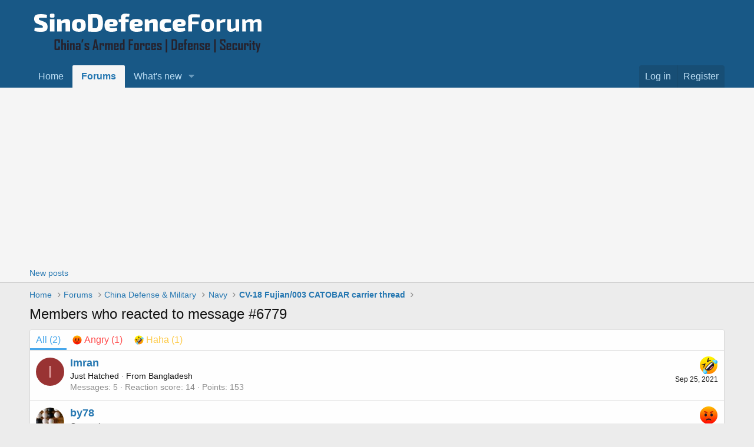

--- FILE ---
content_type: text/html; charset=utf-8
request_url: https://www.google.com/recaptcha/api2/aframe
body_size: 265
content:
<!DOCTYPE HTML><html><head><meta http-equiv="content-type" content="text/html; charset=UTF-8"></head><body><script nonce="BscgYyxsgs4KBubfHXovaQ">/** Anti-fraud and anti-abuse applications only. See google.com/recaptcha */ try{var clients={'sodar':'https://pagead2.googlesyndication.com/pagead/sodar?'};window.addEventListener("message",function(a){try{if(a.source===window.parent){var b=JSON.parse(a.data);var c=clients[b['id']];if(c){var d=document.createElement('img');d.src=c+b['params']+'&rc='+(localStorage.getItem("rc::a")?sessionStorage.getItem("rc::b"):"");window.document.body.appendChild(d);sessionStorage.setItem("rc::e",parseInt(sessionStorage.getItem("rc::e")||0)+1);localStorage.setItem("rc::h",'1769105699790');}}}catch(b){}});window.parent.postMessage("_grecaptcha_ready", "*");}catch(b){}</script></body></html>